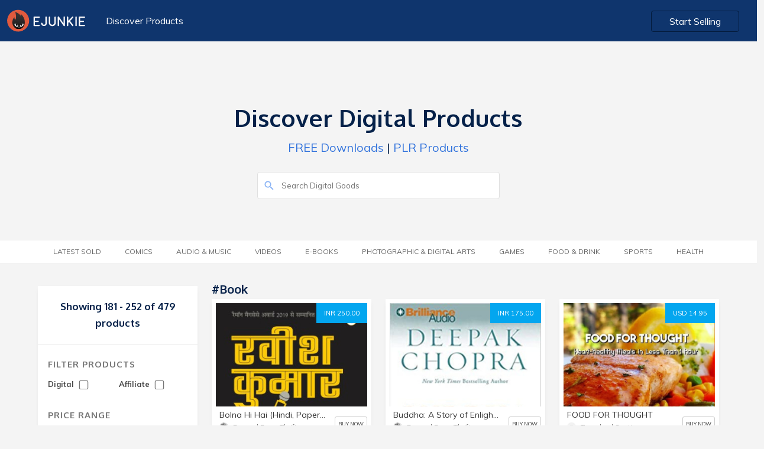

--- FILE ---
content_type: text/html; charset=UTF-8
request_url: https://market.e-junkie.com/marketplace/tag/book/page/6/
body_size: 11428
content:

<!DOCTYPE html>
<html lang="en">
<head>
<meta http-equiv="Content-Type" content="text/html; charset=utf-8" />
<title>Buy book downloads</title>
<!--<meta charset="utf-8">-->
<meta name="viewport" content="width=device-width, initial-scale=1.0, minimum-scale=1.0, maximum-scale=1.0, user-scalable=no">
<meta name="description" content="Buy Bolna Hi Hai (Hindi, Paperback, Kumar Ravish), Buddha: A Story of Enlightenment Audio CD – Audiobook, 30 November 2009, FOOD FOR THOUGHT, Tom Kipper&#039;s Schooldays: Memories of an Irish Childhood in Liverpool Hardcover – February 1, 2007, Last Term at Malory Towers  (English, Paperback, Blyton Enid) and more">
<meta name="robots" content="index, follow">
<meta name="author" content="E-junkie Marketplace">
<meta http-equiv="X-UA-Compatible" content="chrome=1">
<meta property="og:type" content="website">
<link rel="canonical" href="https://market.e-junkie.com/marketplace/tag/book/page/6/">
<meta property="og:title" content="Buy book downloads">
<meta property="og:url" content="https://market.e-junkie.com/marketplace/tag/book/page/6/">
<meta property="og:description" content="Buy Bolna Hi Hai (Hindi, Paperback, Kumar Ravish), Buddha: A Story of Enlightenment Audio CD – Audiobook, 30 November 2009, FOOD FOR THOUGHT, Tom Kipper&#039;s Schooldays: Memories of an Irish Childhood in Liverpool Hardcover – February 1, 2007, Last Term at Malory Towers  (English, Paperback, Blyton Enid) and more">
<meta property="og:image" content="https://www.e-junkie.com/wiki/user/themes/Wiki/images/ej_happy_logo.jpg">
<meta property="fb:app_id" content="126774610692259" />
<link rel="image_src" href="https://www.e-junkie.com/wiki/user/themes/Wiki/images/ej_happy_logo.jpg"/>
<meta property="og:image" content="https://www.e-junkie.com/wiki/user/themes/Wiki/images/ej_happy_logo.jpg"/>
<link rel="apple-touch-icon" sizes="180x180" href="https://www.e-junkie.com/apple-touch-icon.png">
<link rel="icon" type="image/png" sizes="32x32" href="https://www.e-junkie.com/favicon-32x32.png">
<link rel="icon" type="image/png" sizes="16x16" href="https://www.e-junkie.com/favicon-16x16.png">
<link rel="mask-icon" href="/safari-pinned-tab.svg" color="#484443">
<meta name="msapplication-TileColor" content="#da532c">
<meta name="theme-color" content="#ffffff">
<script src="https://code.jquery.com/jquery-1.11.1.min.js" type="text/javascript"></script>
<link rel="stylesheet" href="https://fonts.googleapis.com/css?family=Roboto:300,400,500,700">
<link href="https://fonts.googleapis.com/css?family=Muli:200,200i,300,300i,400,400i,600,600i,700,700i,800,800i,900,900i" rel="stylesheet">
<link href="https://fonts.googleapis.com/css?family=Oxygen:300,400,700" rel="stylesheet">
<link href="https://cdnjs.cloudflare.com/ajax/libs/bulma/0.7.2/css/bulma.min.css" rel="stylesheet">
<script src="https://unpkg.com/ionicons@4.5.0/dist/ionicons.js"></script>
<link href="https://www.e-junkie.com/wiki/user/themes/Wiki/assets/framework.css?122" rel="stylesheet" type="text/css"/>
<link href="/marketplace/public/css/marketplace.css" rel="stylesheet" type="text/css"/>
<link href="/marketplace/public/css/marketplace-ex.css" rel="stylesheet" type="text/css"/>
<!--
<script async src="https://www.googletagmanager.com/gtag/js?id=UA-273877-2"></script>
<script>
window.dataLayer = window.dataLayer || [];
function gtag(){dataLayer.push(arguments);}
gtag('js', new Date());
gtag('config', 'UA-273877-2');
-->
<script async src="https://www.googletagmanager.com/gtag/js?id=G-6LXRYPX52T"></script>
<script>
  window.dataLayer = window.dataLayer || [];
  function gtag(){dataLayer.push(arguments);}
  gtag('js', new Date());

  gtag('config', 'G-6LXRYPX52T');
</script>
<script>
!function(f,b,e,v,n,t,s)
{if(f.fbq)return;n=f.fbq=function(){n.callMethod?
n.callMethod.apply(n,arguments):n.queue.push(arguments)};
if(!f._fbq)f._fbq=n;n.push=n;n.loaded=!0;n.version='2.0';
n.queue=[];t=b.createElement(e);t.async=!0;
t.src=v;s=b.getElementsByTagName(e)[0];
s.parentNode.insertBefore(t,s)}(window, document,'script',
'https://connect.facebook.net/en_US/fbevents.js');
fbq('init', '1714673711932838');
fbq('track', 'PageView');
(function(d, s, id) {
var js, fjs = d.getElementsByTagName(s)[0];
if (d.getElementById(id)) return;
js = d.createElement(s); js.id = id;
js.src = 'https://connect.facebook.net/en_US/sdk.js#xfbml=1&version=v2.12&appId=126774610692259&autoLogAppEvents=1';
fjs.parentNode.insertBefore(js, fjs);
}(document, 'script', 'facebook-jssdk'));</script>

<script type="text/javascript">
    (function(c,l,a,r,i,t,y){
        c[a]=c[a]||function(){(c[a].q=c[a].q||[]).push(arguments)};
        t=l.createElement(r);t.async=1;t.src="https://www.clarity.ms/tag/"+i;
        y=l.getElementsByTagName(r)[0];y.parentNode.insertBefore(t,y);
    })(window, document, "clarity", "script", "hln249ocwg");
</script>


<script>
var BASE_URL = "/marketplace/{PARAMS}/page/1/";
function submitSearch(){
	window.location.href = BASE_URL.replace("{PARAMS}", "search/"+document.getElementById('search_input').value);
	return false;
}
function submitFilter(x){
	var GET_PARAMS = "?"
	var URL = window.location.pathname.split("/page/")[0]
	if(document.getElementById("DIGITAL_PRODUCTS").checked) GET_PARAMS = GET_PARAMS+"&digital=true"
	if(document.getElementById("AFFILIATE_PRODUCTS").checked) GET_PARAMS = GET_PARAMS+"&affiliates=true"
	if(document.getElementById("MIN_PRICE_VAL").value != "") GET_PARAMS = GET_PARAMS+"&pricefrom="+document.getElementById("MIN_PRICE_VAL").value
	if(document.getElementById("MAX_PRICE_VAL").value != "") GET_PARAMS = GET_PARAMS+"&priceto="+document.getElementById("MAX_PRICE_VAL").value
	URL = URL+"/page/1"+GET_PARAMS
	if(x) return GET_PARAMS;
	else window.location.href = URL;
}

window.onscroll = function(){
    if(window.scrollY > 120)
      document.querySelector('header').classList.add('fixed')
    else
      document.querySelector('header').classList.remove('fixed')

    if(parseInt(window.getComputedStyle(document.body).height) < (window.scrollY + window.innerHeight)){
      document.querySelector('header').style.opacity = '0'
      document.querySelector('header').style.zIndex = '0'
    }
    else{
      document.querySelector('header').style.zIndex = '201'
      document.querySelector('header').style.opacity = '1'
    }
}
</script>
<script type="application/ld+json">{"@context":"http:\/\/schema.org","@graph":[{"@type":"Organization","url":"https:\/\/www.e-junkie.com\/marketplace","name":"E-junkie - Marketplace","logo":"https:\/\/www.e-junkie.com\/wiki\/user\/themes\/Wiki\/images\/logo3.png"},{"@type":"ItemList","itemListElement":[{"@type":"ListItem","position":1,"url":"https:\/\/384887.e-junkie.com\/product\/1732062?custom=mkt"},{"@type":"ListItem","position":2,"url":"https:\/\/384887.e-junkie.com\/product\/1730680?custom=mkt"},{"@type":"ListItem","position":3,"url":"https:\/\/339597.e-junkie.com\/product\/1589327?custom=mkt"},{"@type":"ListItem","position":4,"url":"https:\/\/384887.e-junkie.com\/product\/1730664?custom=mkt"},{"@type":"ListItem","position":5,"url":"https:\/\/384887.e-junkie.com\/product\/1731114?custom=mkt"},{"@type":"ListItem","position":6,"url":"https:\/\/384887.e-junkie.com\/product\/1731131?custom=mkt"},{"@type":"ListItem","position":7,"url":"https:\/\/SelfAchievementNetwork.e-junkie.com\/product\/1633835?custom=mkt"},{"@type":"ListItem","position":8,"url":"https:\/\/innercreative.e-junkie.com\/product\/PEB1?custom=mkt"},{"@type":"ListItem","position":9,"url":"https:\/\/SelfAchievementNetwork.e-junkie.com\/product\/1629376?custom=mkt"},{"@type":"ListItem","position":10,"url":"https:\/\/feedblitz.e-junkie.com\/product\/LBB01-2011?custom=mkt"},{"@type":"ListItem","position":11,"url":"https:\/\/220273.e-junkie.com\/product\/1125308?custom=mkt"},{"@type":"ListItem","position":12,"url":"https:\/\/187615.e-junkie.com\/product\/1257672?custom=mkt"},{"@type":"ListItem","position":13,"url":"https:\/\/potajemusic.e-junkie.com\/product\/1662354?custom=mkt"},{"@type":"ListItem","position":14,"url":"https:\/\/potajemusic.e-junkie.com\/product\/1662518?custom=mkt"},{"@type":"ListItem","position":15,"url":"https:\/\/bewithyourtwinflame.e-junkie.com\/product\/1560845?custom=mkt"},{"@type":"ListItem","position":16,"url":"https:\/\/633.e-junkie.com\/product\/DlgsEBook?custom=mkt"},{"@type":"ListItem","position":17,"url":"https:\/\/luminescentphoto.e-junkie.com\/product\/BW_CNX2?custom=mkt"},{"@type":"ListItem","position":18,"url":"https:\/\/216671.e-junkie.com\/product\/1113122?custom=mkt"},{"@type":"ListItem","position":19,"url":"https:\/\/treasuredhungarianfamilyrecipes.e-junkie.com\/product\/1220802?custom=mkt"},{"@type":"ListItem","position":20,"url":"https:\/\/whyiexercise.e-junkie.com\/product\/1293604?custom=mkt"},{"@type":"ListItem","position":21,"url":"https:\/\/193761.e-junkie.com\/product\/1026761?custom=mkt"},{"@type":"ListItem","position":22,"url":"https:\/\/TheMooreGroup.e-junkie.com\/product\/1447047?custom=mkt"},{"@type":"ListItem","position":23,"url":"https:\/\/126844.e-junkie.com\/product\/2011IEL?custom=mkt"},{"@type":"ListItem","position":24,"url":"https:\/\/330900.e-junkie.com\/product\/1562458?custom=mkt"},{"@type":"ListItem","position":25,"url":"https:\/\/152847.e-junkie.com\/product\/1110561?custom=mkt"},{"@type":"ListItem","position":26,"url":"https:\/\/saintanneshelper.e-junkie.com\/product\/MCOGFV?custom=mkt"},{"@type":"ListItem","position":27,"url":"https:\/\/297484.e-junkie.com\/product\/1439850?custom=mkt"},{"@type":"ListItem","position":28,"url":"https:\/\/XCPublishing.e-junkie.com\/product\/1116732?custom=mkt"},{"@type":"ListItem","position":29,"url":"https:\/\/XCPublishing.e-junkie.com\/product\/1116733?custom=mkt"},{"@type":"ListItem","position":30,"url":"https:\/\/bettefetter.e-junkie.com\/product\/1346320?custom=mkt"},{"@type":"ListItem","position":31,"url":"https:\/\/139420.e-junkie.com\/product\/821694?custom=mkt"},{"@type":"ListItem","position":32,"url":"https:\/\/bettefetter.e-junkie.com\/product\/1302683?custom=mkt"},{"@type":"ListItem","position":33,"url":"https:\/\/139420.e-junkie.com\/product\/821692?custom=mkt"},{"@type":"ListItem","position":34,"url":"https:\/\/leslidoares.e-junkie.com\/product\/V4081506478?custom=mkt"},{"@type":"ListItem","position":35,"url":"https:\/\/139420.e-junkie.com\/product\/823445?custom=mkt"},{"@type":"ListItem","position":36,"url":"https:\/\/139420.e-junkie.com\/product\/821706?custom=mkt"}]}]}</script>
		</script>
		<script type="text/javascript">
		var isMenuVisible = false;
		var lastChoice = "";
		function toggleMenu(opt){
			isMenuVisible = !isMenuVisible
			if(lastChoice != opt)
				isMenuVisible = true
			lastChoice = opt
			document.getElementById("CategoryMenu").classList.add("is-hidden-mobile");
			document.getElementById("categories").classList.remove("category_heading_text_active");
			document.getElementById("FilterMenu").classList.add("is-hidden-mobile");
			document.getElementById("filter").classList.remove("category_heading_text_active");
			if(isMenuVisible == false) return;
			if(opt == 'categories') {
				document.getElementById("CategoryMenu").classList.remove("is-hidden-mobile");
				document.getElementById("categories").classList.add("category_heading_text_active");
				$("#CategoryMenu").scroll()
			}	
			else if(opt == 'filter') {
				document.getElementById("FilterMenu").classList.remove("is-hidden-mobile");
				document.getElementById("filter").classList.add("category_heading_text_active");
				$("#FilterMenu").scroll()
			}
		}
		</script>
		<style>
		main > div:nth-of-type(1) {
	    		background: transparent;
		}
		</style>
	</head>
	<body>
  		<header class="section">
    			<div class="container is-fluid">
      				<div class="columns is-multiline is-mobile">
        				<div class="column is-6-desktop is-4-tablet is-12-mobile">
          					<a href="https://www.e-junkie.com/"><img src="https://www.e-junkie.com/wiki/user/themes/Wiki/images/logo.svg" class="logo"></a>
          					<a href="/marketplace" class="header_left_menu">Discover Products</a>
        				</div>
      
        				<div class="column is-6-desktop is-4-tablet is-8-mobile has-text-right desktop_start_selling">
          					<a href="https://www.e-junkie.com/ej/dashboard?signup=mkt" class="button login_btn" id="Login-Button">Start Selling</a>
        				</div>
      				</div>
			 </div>
		</header>
	
		<main>
	<div class="section solution_header" id="MobileMenuContainer">    
		<div class="columns is-multiline is-mobile is-centered banner_heading" >
        		<div class="column is-5-desktop is-12-tablet is-12-mobile has-text-centered banner_text ">
	            		<h1>Discover Digital Products</h1>
	            		<p><a href='/marketplace/page/1/?pricefrom=0.00&priceto=1.00'>FREE Downloads</a> | <a href='/marketplace/search/plr/page/1/'>PLR Products</a></p>
        		</div>
        	</div>
        	<div class="columns is-multiline is-mobile is-centered search_bar" >
	        	<div class="column is-4-desktop is-12-tablet is-12-mobile  banner_text ">
				<form action="#" onsubmit="return submitSearch();">
			        	<input type="text" value="" placeholder="Search Digital Goods" id="search_input" name="search_input" class="search_box2">
			        	<ion-icon name="search" class="search_i" role="img" aria-label="search"></ion-icon>
				</form>
		        </div>
	    	</div>
    	</div>

	

	<div class="section tag_filter_bar">
		<div class="container is-fluid tags_bar">
	        	<div class="columns is-multiline is-mobile is-centered">
            			<div class="column is-12-desktop is-12-tablet is-12-mobile has-text-centered banner_text category_margin">
            				<span class="category_heading_text" onclick="toggleMenu('categories')" id="categories"> <ion-icon  name="copy" class="top_mobile_icon"></ion-icon> Category</span>  
                			<ul class="top_blog_menu is-hidden-mobile" id="CategoryMenu">
				                <!-- <li class=""><a href="/marketplace/page/1/?pricefrom=0.00&priceto=1.00">FREE</a></li> -->         
						<li class=''><a href='/marketplace/latestsold/page/1/'>Latest Sold</a></li><li class=''><a href='/marketplace/category/comics/page/1/'>Comics</a></li><li class=''><a href='/marketplace/category/music/page/1/'>Audio &amp; Music</a></li><li class=''><a href='/marketplace/category/video/page/1/'>Videos</a></li><li class=''><a href='/marketplace/category/e-books/page/1/'>E-Books</a></li><li class=''><a href='/marketplace/category/photographic & digital arts/page/1/'>Photographic &amp; Digital Arts</a></li><li class=''><a href='/marketplace/category/games/page/1/'>Games</a></li><li class=''><a href='/marketplace/category/food & drink/page/1/'>Food &amp; Drink</a></li><li class=''><a href='/marketplace/category/sports/page/1/'>Sports</a></li><li class=''><a href='/marketplace/category/health/page/1/'>Health</a></li>                  			</ul>
				</div>
        		</div>
    		</div>
  	</div>
<style type="text/css">
.product_white_box .tags{ padding-bottom: 40px; }
@media(min-width: 1370px){
	.product_white_box .tags{ padding-bottom: 70px; }
}
</style>

<style>
@media(min-width: 1370px){
	.product_white_box .tags{ padding-bottom: 70px; }
}
</style>
<div class="section product_content_bar">  
	<div class="container">
		<div class="columns is-multiline is-mobile all_product_boxes">

			<!--FILTER BOX -->

			<div class="column is-3-desktop is-3-tablet is-12-mobile">
                                <div class="search_box is-hidden">
                                        <input type="" value="" placeholder="Search.." name="">
                                </div>
                                <div class="left_filter">
                                        <div class="filter_content">
						                                                <h2 class="no_product">Showing 181 - 252 of 479 products</h2>
                                        </div>
                                        <div class="filter_content">
                                                <h2 class="heading">Filter Products</h2>
                                                <div class="filter_price_box">
                                                        <span>Digital
                                                        	<input   onchange="submitFilter()" type="checkbox" id="DIGITAL_PRODUCTS" class="input_box">
							</span>
                                                </div>
                                                <div class="filter_price_box">
                                                        <span>Affiliate
	                                                        <input  onchange="submitFilter()" type="checkbox" id="AFFILIATE_PRODUCTS" class="input_box">
							</span>
                                                </div>
						<br/>
						<br/>
                                                <h2 class="heading">Price Range</h2>
                                                <div class="filter_price_box">
                                                        <span>Minimum</span>
                                                        <input type="tel" value="" placeholder="$00" id="MIN_PRICE_VAL" class="input_box">
                                                </div>
                                                <div class="filter_price_box">      
                                                        <span>Maximum</span>
                                                        <input type="tel" value="" placeholder="$00" id="MAX_PRICE_VAL" class="input_box">
                                                </div>
                                                <a onclick="submitFilter()" class="submit_btn">SUBMIT</a>
                                        </div>
                                </div>
                        </div>

	
			<!--PRODUCTS-->
			<div class="column is-9-desktop is-9-tablet is-12-mobile">

				<div class="columns is-multiline is-mobile">
          				<div class="column is-12-desktop is-12-tablet is-12-mobile">
					      	<a href="#">
	              					<h3 class="category_heading">
								#book	              					</h3>
					      	</a>
          				</div>				
				</div>

				<div class="columns is-multiline is-mobile all_product_boxes">

					                                                <div class="column is-4-desktop is-6-tablet is-12-mobile">
                                                	<div class="product_card_content_box">
                                                        	<div class="product_white_box">
									<a target="_ejshop" href="https://384887.e-junkie.com/product/1732062?custom=mkt" class="price_btn">INR 250.00</a>
                                                                        <a target="_ejshop" href="https://384887.e-junkie.com/product/1732062?custom=mkt"><img src="https://s3.amazonaws.com/static.e-junkie.com/products/thumbnails/1732062.jpeg"></a>
                                                                        <div class="tags">
                                                                                <a href='/marketplace/tag/Books/page/1/' class='tag_box'>#Books</a>                                                                        </div>
                                                               </div>
                                                                        <div class="card_des_box">
                                                                                <a target="_ejshop" href="https://384887.e-junkie.com/product/1732062?custom=mkt"><h5 class="p_name">Bolna Hi Hai (Hindi, Paperback, Kumar Ravish)</h5></a>
                                                                                <div class="client_logo_box">
                                                                                        <div class="price">
                                                                                                <a target="_ejshop" href="https://384887.e-junkie.com/?custom=mkt">
                                                                                                        <span style="background-image: url(https://s3.amazonaws.com/logos.e-junkie.com/f7b8834b376780dbd33de953ca1bf25b384887.jpg)" class="client_logo"></span>
                                                                                                        <span>Peepal Farm Thrift</span>
                                                                                                </a>
                                                                                        </div>
                                                                                        <a class="view_product" target="_ejshop" href="https://384887.e-junkie.com/product/1732062?custom=mkt">BUY NOW</a>
                                                                                </div>
                                                                        </div>
                                                                </div>
                                                </div>
                                                                                        <div class="column is-4-desktop is-6-tablet is-12-mobile">
                                                	<div class="product_card_content_box">
                                                        	<div class="product_white_box">
									<a target="_ejshop" href="https://384887.e-junkie.com/product/1730680?custom=mkt" class="price_btn">INR 175.00</a>
                                                                        <a target="_ejshop" href="https://384887.e-junkie.com/product/1730680?custom=mkt"><img src="https://s3.amazonaws.com/static.e-junkie.com/products/thumbnails/1730680.jpg"></a>
                                                                        <div class="tags">
                                                                                <a href='/marketplace/tag/Books/page/1/' class='tag_box'>#Books</a>                                                                        </div>
                                                               </div>
                                                                        <div class="card_des_box">
                                                                                <a target="_ejshop" href="https://384887.e-junkie.com/product/1730680?custom=mkt"><h5 class="p_name">Buddha: A Story of Enlightenment Audio CD – Audiobook, 30 November 2009</h5></a>
                                                                                <div class="client_logo_box">
                                                                                        <div class="price">
                                                                                                <a target="_ejshop" href="https://384887.e-junkie.com/?custom=mkt">
                                                                                                        <span style="background-image: url(https://s3.amazonaws.com/logos.e-junkie.com/f7b8834b376780dbd33de953ca1bf25b384887.jpg)" class="client_logo"></span>
                                                                                                        <span>Peepal Farm Thrift</span>
                                                                                                </a>
                                                                                        </div>
                                                                                        <a class="view_product" target="_ejshop" href="https://384887.e-junkie.com/product/1730680?custom=mkt">BUY NOW</a>
                                                                                </div>
                                                                        </div>
                                                                </div>
                                                </div>
                                                                                        <div class="column is-4-desktop is-6-tablet is-12-mobile">
                                                	<div class="product_card_content_box">
                                                        	<div class="product_white_box">
									<a target="_ejshop" href="https://339597.e-junkie.com/product/1589327?custom=mkt" class="price_btn">USD 14.95</a>
                                                                        <a target="_ejshop" href="https://339597.e-junkie.com/product/1589327?custom=mkt"><img src="https://s3.amazonaws.com/static.e-junkie.com/products/thumbnails/1589327.jpg"></a>
                                                                        <div class="tags">
                                                                                <a href='/marketplace/tag/Ebooks/page/1/' class='tag_box'>#Ebooks</a><a href='/marketplace/tag/Heart-Healthy Recipe Book/page/1/' class='tag_box'>#Heart-Healthy Recipe Book</a><a href='/marketplace/tag/Healthy Nutritional Recipe Book/page/1/' class='tag_box'>#Healthy Nutritional Recipe Book</a><a href='/marketplace/tag/Best Meal Recipe Book/page/1/' class='tag_box'>#Best Meal Recipe Book</a><a href='/marketplace/tag/Best Selling Recipe Book/page/1/' class='tag_box'>#Best Selling Recipe Book</a>                                                                        </div>
                                                               </div>
                                                                        <div class="card_des_box">
                                                                                <a target="_ejshop" href="https://339597.e-junkie.com/product/1589327?custom=mkt"><h5 class="p_name">FOOD FOR THOUGHT</h5></a>
                                                                                <div class="client_logo_box">
                                                                                        <div class="price">
                                                                                                <a target="_ejshop" href="https://339597.e-junkie.com/?custom=mkt">
                                                                                                        <span style="background-image: url(https://www.e-junkie.com/ej/images/no_image_available.jpeg)" class="client_logo"></span>
                                                                                                        <span>Tearched Scott</span>
                                                                                                </a>
                                                                                        </div>
                                                                                        <a class="view_product" target="_ejshop" href="https://339597.e-junkie.com/product/1589327?custom=mkt">BUY NOW</a>
                                                                                </div>
                                                                        </div>
                                                                </div>
                                                </div>
                                                                                        <div class="column is-4-desktop is-6-tablet is-12-mobile">
                                                	<div class="product_card_content_box">
                                                        	<div class="product_white_box">
									<a target="_ejshop" href="https://384887.e-junkie.com/product/1730664?custom=mkt" class="price_btn">INR 225.00</a>
                                                                        <a target="_ejshop" href="https://384887.e-junkie.com/product/1730664?custom=mkt"><img src="https://s3.amazonaws.com/static.e-junkie.com/products/thumbnails/1730664.jpg"></a>
                                                                        <div class="tags">
                                                                                <a href='/marketplace/tag/Books/page/1/' class='tag_box'>#Books</a>                                                                        </div>
                                                               </div>
                                                                        <div class="card_des_box">
                                                                                <a target="_ejshop" href="https://384887.e-junkie.com/product/1730664?custom=mkt"><h5 class="p_name">Tom Kipper's Schooldays: Memories of an Irish Childhood in Liverpool Hardcover – February 1, 2007</h5></a>
                                                                                <div class="client_logo_box">
                                                                                        <div class="price">
                                                                                                <a target="_ejshop" href="https://384887.e-junkie.com/?custom=mkt">
                                                                                                        <span style="background-image: url(https://s3.amazonaws.com/logos.e-junkie.com/f7b8834b376780dbd33de953ca1bf25b384887.jpg)" class="client_logo"></span>
                                                                                                        <span>Peepal Farm Thrift</span>
                                                                                                </a>
                                                                                        </div>
                                                                                        <a class="view_product" target="_ejshop" href="https://384887.e-junkie.com/product/1730664?custom=mkt">BUY NOW</a>
                                                                                </div>
                                                                        </div>
                                                                </div>
                                                </div>
                                                                                        <div class="column is-4-desktop is-6-tablet is-12-mobile">
                                                	<div class="product_card_content_box">
                                                        	<div class="product_white_box">
									<a target="_ejshop" href="https://384887.e-junkie.com/product/1731114?custom=mkt" class="price_btn">INR 55.00</a>
                                                                        <a target="_ejshop" href="https://384887.e-junkie.com/product/1731114?custom=mkt"><img src="https://s3.amazonaws.com/static.e-junkie.com/products/thumbnails/1731114.jpeg"></a>
                                                                        <div class="tags">
                                                                                <a href='/marketplace/tag/Books/page/1/' class='tag_box'>#Books</a><a href='/marketplace/tag/Book/page/1/' class='tag_box'>#Book</a>                                                                        </div>
                                                               </div>
                                                                        <div class="card_des_box">
                                                                                <a target="_ejshop" href="https://384887.e-junkie.com/product/1731114?custom=mkt"><h5 class="p_name">Last Term at Malory Towers  (English, Paperback, Blyton Enid)</h5></a>
                                                                                <div class="client_logo_box">
                                                                                        <div class="price">
                                                                                                <a target="_ejshop" href="https://384887.e-junkie.com/?custom=mkt">
                                                                                                        <span style="background-image: url(https://s3.amazonaws.com/logos.e-junkie.com/f7b8834b376780dbd33de953ca1bf25b384887.jpg)" class="client_logo"></span>
                                                                                                        <span>Peepal Farm Thrift</span>
                                                                                                </a>
                                                                                        </div>
                                                                                        <a class="view_product" target="_ejshop" href="https://384887.e-junkie.com/product/1731114?custom=mkt">BUY NOW</a>
                                                                                </div>
                                                                        </div>
                                                                </div>
                                                </div>
                                                                                        <div class="column is-4-desktop is-6-tablet is-12-mobile">
                                                	<div class="product_card_content_box">
                                                        	<div class="product_white_box">
									<a target="_ejshop" href="https://384887.e-junkie.com/product/1731131?custom=mkt" class="price_btn">INR 149.00</a>
                                                                        <a target="_ejshop" href="https://384887.e-junkie.com/product/1731131?custom=mkt"><img src="https://s3.amazonaws.com/static.e-junkie.com/products/thumbnails/1731131.jpg"></a>
                                                                        <div class="tags">
                                                                                <a href='/marketplace/tag/Books/page/1/' class='tag_box'>#Books</a>                                                                        </div>
                                                               </div>
                                                                        <div class="card_des_box">
                                                                                <a target="_ejshop" href="https://384887.e-junkie.com/product/1731131?custom=mkt"><h5 class="p_name">Autobiography of a Yogi (Wilco Classic Library)</h5></a>
                                                                                <div class="client_logo_box">
                                                                                        <div class="price">
                                                                                                <a target="_ejshop" href="https://384887.e-junkie.com/?custom=mkt">
                                                                                                        <span style="background-image: url(https://s3.amazonaws.com/logos.e-junkie.com/f7b8834b376780dbd33de953ca1bf25b384887.jpg)" class="client_logo"></span>
                                                                                                        <span>Peepal Farm Thrift</span>
                                                                                                </a>
                                                                                        </div>
                                                                                        <a class="view_product" target="_ejshop" href="https://384887.e-junkie.com/product/1731131?custom=mkt">BUY NOW</a>
                                                                                </div>
                                                                        </div>
                                                                </div>
                                                </div>
                                                                                        <div class="column is-4-desktop is-6-tablet is-12-mobile">
                                                	<div class="product_card_content_box">
                                                        	<div class="product_white_box">
									<a target="_ejshop" href="https://SelfAchievementNetwork.e-junkie.com/product/1633835?custom=mkt" class="price_btn">USD 10.00</a>
                                                                        <a target="_ejshop" href="https://SelfAchievementNetwork.e-junkie.com/product/1633835?custom=mkt"><img src="https://s3.amazonaws.com/static.e-junkie.com/products/thumbnails/1633835.png"></a>
                                                                        <div class="tags">
                                                                                <a href='/marketplace/tag/Companion Books/page/1/' class='tag_box'>#Companion Books</a>                                                                        </div>
                                                               </div>
                                                                        <div class="card_des_box">
                                                                                <a target="_ejshop" href="https://SelfAchievementNetwork.e-junkie.com/product/1633835?custom=mkt"><h5 class="p_name">How to Hack a Bully Boss PDF (Active)</h5></a>
                                                                                <div class="client_logo_box">
                                                                                        <div class="price">
                                                                                                <a target="_ejshop" href="https://SelfAchievementNetwork.e-junkie.com/?custom=mkt">
                                                                                                        <span style="background-image: url(https://s3.amazonaws.com/logos.e-junkie.com/f94d6d1c049ecdbe87a4568396ef6709322565.jpg)" class="client_logo"></span>
                                                                                                        <span>Domenic Certa</span>
                                                                                                </a>
                                                                                        </div>
                                                                                        <a class="view_product" target="_ejshop" href="https://SelfAchievementNetwork.e-junkie.com/product/1633835?custom=mkt">BUY NOW</a>
                                                                                </div>
                                                                        </div>
                                                                </div>
                                                </div>
                                                                                        <div class="column is-4-desktop is-6-tablet is-12-mobile">
                                                	<div class="product_card_content_box">
                                                        	<div class="product_white_box">
									<a target="_ejshop" href="https://innercreative.e-junkie.com/product/PEB1?custom=mkt" class="price_btn">AUD 9.00</a>
                                                                        <a target="_ejshop" href="https://innercreative.e-junkie.com/product/PEB1?custom=mkt"><img src="https://s3.amazonaws.com/static.e-junkie.com/products/thumbnails/1589491.jpg"></a>
                                                                        <div class="tags">
                                                                                <a href='/marketplace/tag/Planners and Books/page/1/' class='tag_box'>#Planners and Books</a><a href='/marketplace/tag/Productivity and Planning Tools/page/1/' class='tag_box'>#Productivity and Planning Tools</a>                                                                        </div>
                                                               </div>
                                                                        <div class="card_des_box">
                                                                                <a target="_ejshop" href="https://innercreative.e-junkie.com/product/PEB1?custom=mkt"><h5 class="p_name">Procrastination Buster Handbook</h5></a>
                                                                                <div class="client_logo_box">
                                                                                        <div class="price">
                                                                                                <a target="_ejshop" href="https://innercreative.e-junkie.com/?custom=mkt">
                                                                                                        <span style="background-image: url(https://s3.amazonaws.com/logos.e-junkie.com/6018a5a5ce71e6027f34d5dcc6a68b09318566.jpg)" class="client_logo"></span>
                                                                                                        <span>Inner Creative Shop ~ Spend $85 or more for free postage in Aust</span>
                                                                                                </a>
                                                                                        </div>
                                                                                        <a class="view_product" target="_ejshop" href="https://innercreative.e-junkie.com/product/PEB1?custom=mkt">BUY NOW</a>
                                                                                </div>
                                                                        </div>
                                                                </div>
                                                </div>
                                                                                        <div class="column is-4-desktop is-6-tablet is-12-mobile">
                                                	<div class="product_card_content_box">
                                                        	<div class="product_white_box">
									<a target="_ejshop" href="https://SelfAchievementNetwork.e-junkie.com/product/1629376?custom=mkt" class="price_btn">USD 10.00</a>
                                                                        <a target="_ejshop" href="https://SelfAchievementNetwork.e-junkie.com/product/1629376?custom=mkt"><img src="https://s3.amazonaws.com/static.e-junkie.com/products/thumbnails/1629376.png"></a>
                                                                        <div class="tags">
                                                                                <a href='/marketplace/tag/Companion Books/page/1/' class='tag_box'>#Companion Books</a>                                                                        </div>
                                                               </div>
                                                                        <div class="card_des_box">
                                                                                <a target="_ejshop" href="https://SelfAchievementNetwork.e-junkie.com/product/1629376?custom=mkt"><h5 class="p_name">Co-Worker Hacker PDF (Active)</h5></a>
                                                                                <div class="client_logo_box">
                                                                                        <div class="price">
                                                                                                <a target="_ejshop" href="https://SelfAchievementNetwork.e-junkie.com/?custom=mkt">
                                                                                                        <span style="background-image: url(https://s3.amazonaws.com/logos.e-junkie.com/f94d6d1c049ecdbe87a4568396ef6709322565.jpg)" class="client_logo"></span>
                                                                                                        <span>Domenic Certa</span>
                                                                                                </a>
                                                                                        </div>
                                                                                        <a class="view_product" target="_ejshop" href="https://SelfAchievementNetwork.e-junkie.com/product/1629376?custom=mkt">BUY NOW</a>
                                                                                </div>
                                                                        </div>
                                                                </div>
                                                </div>
                                                                                        <div class="column is-4-desktop is-6-tablet is-12-mobile">
                                                	<div class="product_card_content_box">
                                                        	<div class="product_white_box">
									<a target="_ejshop" href="https://feedblitz.e-junkie.com/product/LBB01-2011?custom=mkt" class="price_btn">USD 24.95</a>
                                                                        <a target="_ejshop" href="https://feedblitz.e-junkie.com/product/LBB01-2011?custom=mkt"><img src="https://s3.amazonaws.com/static.e-junkie.com/products/thumbnails/933297.jpg"></a>
                                                                        <div class="tags">
                                                                                <a href='/marketplace/tag/E-books/page/1/' class='tag_box'>#E-books</a>                                                                        </div>
                                                               </div>
                                                                        <div class="card_des_box">
                                                                                <a target="_ejshop" href="https://feedblitz.e-junkie.com/product/LBB01-2011?custom=mkt"><h5 class="p_name">List Building for Bloggers</h5></a>
                                                                                <div class="client_logo_box">
                                                                                        <div class="price">
                                                                                                <a target="_ejshop" href="https://feedblitz.e-junkie.com/?custom=mkt">
                                                                                                        <span style="background-image: url(https://s3.amazonaws.com/logos.e-junkie.com/f900daa9b09ac7c8987270dc8150510c167615.jpg)" class="client_logo"></span>
                                                                                                        <span>FeedBlitz Books</span>
                                                                                                </a>
                                                                                        </div>
                                                                                        <a class="view_product" target="_ejshop" href="https://feedblitz.e-junkie.com/product/LBB01-2011?custom=mkt">BUY NOW</a>
                                                                                </div>
                                                                        </div>
                                                                </div>
                                                </div>
                                                                                        <div class="column is-4-desktop is-6-tablet is-12-mobile">
                                                	<div class="product_card_content_box">
                                                        	<div class="product_white_box">
									<a target="_ejshop" href="https://220273.e-junkie.com/product/1125308?custom=mkt" class="price_btn">USD 67.00</a>
                                                                        <a target="_ejshop" href="https://220273.e-junkie.com/product/1125308?custom=mkt"><img src="https://s3.amazonaws.com/static.e-junkie.com/products/thumbnails/1125308.jpg"></a>
                                                                        <div class="tags">
                                                                                <a href='/marketplace/tag/Comedy/page/1/' class='tag_box'>#Comedy</a><a href='/marketplace/tag/Joke Writing/page/1/' class='tag_box'>#Joke Writing</a><a href='/marketplace/tag/Comedy Writing book/page/1/' class='tag_box'>#Comedy Writing book</a><a href='/marketplace/tag/How To Write Comedy book/page/1/' class='tag_box'>#How To Write Comedy book</a><a href='/marketplace/tag/How To Be Funny book/page/1/' class='tag_box'>#How To Be Funny book</a>                                                                        </div>
                                                               </div>
                                                                        <div class="card_des_box">
                                                                                <a target="_ejshop" href="https://220273.e-junkie.com/product/1125308?custom=mkt"><h5 class="p_name">Breaking Comedy's DNA - Breakthrough Comedy Writing System</h5></a>
                                                                                <div class="client_logo_box">
                                                                                        <div class="price">
                                                                                                <a target="_ejshop" href="https://220273.e-junkie.com/?custom=mkt">
                                                                                                        <span style="background-image: url(https://s3.amazonaws.com/logos.e-junkie.com/3801007a7c47dfe681f1cd16a9a2350b220273.jpg)" class="client_logo"></span>
                                                                                                        <span>Stand Up Comedy Clinic</span>
                                                                                                </a>
                                                                                        </div>
                                                                                        <a class="view_product" target="_ejshop" href="https://220273.e-junkie.com/product/1125308?custom=mkt">BUY NOW</a>
                                                                                </div>
                                                                        </div>
                                                                </div>
                                                </div>
                                                                                        <div class="column is-4-desktop is-6-tablet is-12-mobile">
                                                	<div class="product_card_content_box">
                                                        	<div class="product_white_box">
									<a target="_ejshop" href="https://187615.e-junkie.com/product/1257672?custom=mkt" class="price_btn">USD 0.00</a>
                                                                        <a target="_ejshop" href="https://187615.e-junkie.com/product/1257672?custom=mkt"><img src="https://s3.amazonaws.com/static.e-junkie.com/products/thumbnails/1257672.jpg"></a>
                                                                        <div class="tags">
                                                                                <a href='/marketplace/tag/Books/page/1/' class='tag_box'>#Books</a><a href='/marketplace/tag/E-books/page/1/' class='tag_box'>#E-books</a><a href='/marketplace/tag/Graphic Novels/page/1/' class='tag_box'>#Graphic Novels</a><a href='/marketplace/tag/Knights Templar/page/1/' class='tag_box'>#Knights Templar</a>                                                                        </div>
                                                               </div>
                                                                        <div class="card_des_box">
                                                                                <a target="_ejshop" href="https://187615.e-junkie.com/product/1257672?custom=mkt"><h5 class="p_name">The Making of Templar</h5></a>
                                                                                <div class="client_logo_box">
                                                                                        <div class="price">
                                                                                                <a target="_ejshop" href="https://187615.e-junkie.com/?custom=mkt">
                                                                                                        <span style="background-image: url(https://s3.amazonaws.com/logos.e-junkie.com/a541e83741d55ac7abc95086ed4e496e187615.jpg)" class="client_logo"></span>
                                                                                                        <span>jordanmechner.com</span>
                                                                                                </a>
                                                                                        </div>
                                                                                        <a class="view_product" target="_ejshop" href="https://187615.e-junkie.com/product/1257672?custom=mkt">BUY NOW</a>
                                                                                </div>
                                                                        </div>
                                                                </div>
                                                </div>
                                                                                        <div class="column is-4-desktop is-6-tablet is-12-mobile">
                                                	<div class="product_card_content_box">
                                                        	<div class="product_white_box">
									<a target="_ejshop" href="https://potajemusic.e-junkie.com/product/1662354?custom=mkt" class="price_btn">USD 25.00</a>
                                                                        <a target="_ejshop" href="https://potajemusic.e-junkie.com/product/1662354?custom=mkt"><img src="https://s3.amazonaws.com/static.e-junkie.com/products/thumbnails/1662354.jpg"></a>
                                                                        <div class="tags">
                                                                                <a href='/marketplace/tag/Sheet Music Booklet/page/1/' class='tag_box'>#Sheet Music Booklet</a>                                                                        </div>
                                                               </div>
                                                                        <div class="card_des_box">
                                                                                <a target="_ejshop" href="https://potajemusic.e-junkie.com/product/1662354?custom=mkt"><h5 class="p_name">Six Pieces for Piano / Seis Piezas para Piano - HARD COPY BOOKLET</h5></a>
                                                                                <div class="client_logo_box">
                                                                                        <div class="price">
                                                                                                <a target="_ejshop" href="https://potajemusic.e-junkie.com/?custom=mkt">
                                                                                                        <span style="background-image: url(https://s3.amazonaws.com/logos.e-junkie.com/9139fa5f1d5b600660018397f263cb21365008.jpg)" class="client_logo"></span>
                                                                                                        <span>Potaje Music</span>
                                                                                                </a>
                                                                                        </div>
                                                                                        <a class="view_product" target="_ejshop" href="https://potajemusic.e-junkie.com/product/1662354?custom=mkt">BUY NOW</a>
                                                                                </div>
                                                                        </div>
                                                                </div>
                                                </div>
                                                                                        <div class="column is-4-desktop is-6-tablet is-12-mobile">
                                                	<div class="product_card_content_box">
                                                        	<div class="product_white_box">
									<a target="_ejshop" href="https://potajemusic.e-junkie.com/product/1662518?custom=mkt" class="price_btn">USD 7.95</a>
                                                                        <a target="_ejshop" href="https://potajemusic.e-junkie.com/product/1662518?custom=mkt"><img src="https://s3.amazonaws.com/static.e-junkie.com/products/thumbnails/1662518.jpg"></a>
                                                                        <div class="tags">
                                                                                <a href='/marketplace/tag/Sheet Music Booklet/page/1/' class='tag_box'>#Sheet Music Booklet</a>                                                                        </div>
                                                               </div>
                                                                        <div class="card_des_box">
                                                                                <a target="_ejshop" href="https://potajemusic.e-junkie.com/product/1662518?custom=mkt"><h5 class="p_name">Song for your Dream / Canción para tu Sueño - HARD COPY BOOKLET</h5></a>
                                                                                <div class="client_logo_box">
                                                                                        <div class="price">
                                                                                                <a target="_ejshop" href="https://potajemusic.e-junkie.com/?custom=mkt">
                                                                                                        <span style="background-image: url(https://s3.amazonaws.com/logos.e-junkie.com/9139fa5f1d5b600660018397f263cb21365008.jpg)" class="client_logo"></span>
                                                                                                        <span>Potaje Music</span>
                                                                                                </a>
                                                                                        </div>
                                                                                        <a class="view_product" target="_ejshop" href="https://potajemusic.e-junkie.com/product/1662518?custom=mkt">BUY NOW</a>
                                                                                </div>
                                                                        </div>
                                                                </div>
                                                </div>
                                                                                        <div class="column is-4-desktop is-6-tablet is-12-mobile">
                                                	<div class="product_card_content_box">
                                                        	<div class="product_white_box">
									<a target="_ejshop" href="https://bewithyourtwinflame.e-junkie.com/product/1560845?custom=mkt" class="price_btn">USD 555.00</a>
                                                                        <a target="_ejshop" href="https://bewithyourtwinflame.e-junkie.com/product/1560845?custom=mkt"><img src="https://s3.amazonaws.com/static.e-junkie.com/products/thumbnails/1560845.jpg"></a>
                                                                        <div class="tags">
                                                                                <a href='/marketplace/tag/Books/page/1/' class='tag_box'>#Books</a><a href='/marketplace/tag/Love/page/1/' class='tag_box'>#Love</a><a href='/marketplace/tag/Twin Flames/page/1/' class='tag_box'>#Twin Flames</a>                                                                        </div>
                                                               </div>
                                                                        <div class="card_des_box">
                                                                                <a target="_ejshop" href="https://bewithyourtwinflame.e-junkie.com/product/1560845?custom=mkt"><h5 class="p_name">The Process Trilogy Bundle</h5></a>
                                                                                <div class="client_logo_box">
                                                                                        <div class="price">
                                                                                                <a target="_ejshop" href="https://bewithyourtwinflame.e-junkie.com/?custom=mkt">
                                                                                                        <span style="background-image: url(https://www.e-junkie.com/ej/images/no_image_available.jpeg)" class="client_logo"></span>
                                                                                                        <span>Elle Hari</span>
                                                                                                </a>
                                                                                        </div>
                                                                                        <a class="view_product" target="_ejshop" href="https://bewithyourtwinflame.e-junkie.com/product/1560845?custom=mkt">BUY NOW</a>
                                                                                </div>
                                                                        </div>
                                                                </div>
                                                </div>
                                                                                        <div class="column is-4-desktop is-6-tablet is-12-mobile">
                                                	<div class="product_card_content_box">
                                                        	<div class="product_white_box">
									<a target="_ejshop" href="https://633.e-junkie.com/product/DlgsEBook?custom=mkt" class="price_btn">USD 8.99</a>
                                                                        <a target="_ejshop" href="https://633.e-junkie.com/product/DlgsEBook?custom=mkt"><img src="https://s3.amazonaws.com/static.e-junkie.com/products/thumbnails/1976.png"></a>
                                                                        <div class="tags">
                                                                                <a href='/marketplace/tag/Ebooks/page/1/' class='tag_box'>#Ebooks</a><a href='/marketplace/tag/Body / Mind / Spirit E-books/page/1/' class='tag_box'>#Body / Mind / Spirit E-books</a>                                                                        </div>
                                                               </div>
                                                                        <div class="card_des_box">
                                                                                <a target="_ejshop" href="https://633.e-junkie.com/product/DlgsEBook?custom=mkt"><h5 class="p_name">Dialogues - Conversations with my Higher Self</h5></a>
                                                                                <div class="client_logo_box">
                                                                                        <div class="price">
                                                                                                <a target="_ejshop" href="https://633.e-junkie.com/?custom=mkt">
                                                                                                        <span style="background-image: url(https://s3.amazonaws.com/logos.e-junkie.com/40399169bbe08dee59248e2bbb57a81b633.jpg)" class="client_logo"></span>
                                                                                                        <span>Kenneth James Michael MacLean</span>
                                                                                                </a>
                                                                                        </div>
                                                                                        <a class="view_product" target="_ejshop" href="https://633.e-junkie.com/product/DlgsEBook?custom=mkt">BUY NOW</a>
                                                                                </div>
                                                                        </div>
                                                                </div>
                                                </div>
                                                                                        <div class="column is-4-desktop is-6-tablet is-12-mobile">
                                                	<div class="product_card_content_box">
                                                        	<div class="product_white_box">
									<a target="_ejshop" href="https://luminescentphoto.e-junkie.com/product/BW_CNX2?custom=mkt" class="price_btn">USD 19.99</a>
                                                                        <a target="_ejshop" href="https://luminescentphoto.e-junkie.com/product/BW_CNX2?custom=mkt"><img src="https://s3.amazonaws.com/static.e-junkie.com/products/thumbnails/874268.jpg"></a>
                                                                        <div class="tags">
                                                                                <a href='/marketplace/tag/Software/page/1/' class='tag_box'>#Software</a><a href='/marketplace/tag/Photography/page/1/' class='tag_box'>#Photography</a><a href='/marketplace/tag/Books/page/1/' class='tag_box'>#Books</a><a href='/marketplace/tag/Nikon/page/1/' class='tag_box'>#Nikon</a>                                                                        </div>
                                                               </div>
                                                                        <div class="card_des_box">
                                                                                <a target="_ejshop" href="https://luminescentphoto.e-junkie.com/product/BW_CNX2?custom=mkt"><h5 class="p_name">Black & White with Capture NX 2</h5></a>
                                                                                <div class="client_logo_box">
                                                                                        <div class="price">
                                                                                                <a target="_ejshop" href="https://luminescentphoto.e-junkie.com/?custom=mkt">
                                                                                                        <span style="background-image: url(https://s3.amazonaws.com/logos.e-junkie.com/1075c5440ea00f613447c813ae28587c120214.jpg)" class="client_logo"></span>
                                                                                                        <span>Jason P. Odell Photography</span>
                                                                                                </a>
                                                                                        </div>
                                                                                        <a class="view_product" target="_ejshop" href="https://luminescentphoto.e-junkie.com/product/BW_CNX2?custom=mkt">BUY NOW</a>
                                                                                </div>
                                                                        </div>
                                                                </div>
                                                </div>
                                                                                        <div class="column is-4-desktop is-6-tablet is-12-mobile">
                                                	<div class="product_card_content_box">
                                                        	<div class="product_white_box">
									<a target="_ejshop" href="https://216671.e-junkie.com/product/1113122?custom=mkt" class="price_btn">USD 7.99</a>
                                                                        <a target="_ejshop" href="https://216671.e-junkie.com/product/1113122?custom=mkt"><img src="https://s3.amazonaws.com/static.e-junkie.com/products/thumbnails/1113122.jpg"></a>
                                                                        <div class="tags">
                                                                                <a href='/marketplace/tag/African American Hair Care Book/page/1/' class='tag_box'>#African American Hair Care Book</a><a href='/marketplace/tag/Natural Hair Book/page/1/' class='tag_box'>#Natural Hair Book</a><a href='/marketplace/tag/Relaxed Hair Book/page/1/' class='tag_box'>#Relaxed Hair Book</a><a href='/marketplace/tag/Tranistioning Hair Book/page/1/' class='tag_box'>#Tranistioning Hair Book</a><a href='/marketplace/tag/Black Hair growth book/page/1/' class='tag_box'>#Black Hair growth book</a>                                                                        </div>
                                                               </div>
                                                                        <div class="card_des_box">
                                                                                <a target="_ejshop" href="https://216671.e-junkie.com/product/1113122?custom=mkt"><h5 class="p_name">Is That Your Real Hair? The African American Hair Care Action Guide to Longer, Stronger, and Thicker Hair Faster!</h5></a>
                                                                                <div class="client_logo_box">
                                                                                        <div class="price">
                                                                                                <a target="_ejshop" href="https://216671.e-junkie.com/?custom=mkt">
                                                                                                        <span style="background-image: url(https://www.e-junkie.com/ej/images/no_image_available.jpeg)" class="client_logo"></span>
                                                                                                        <span>Sharterrka03</span>
                                                                                                </a>
                                                                                        </div>
                                                                                        <a class="view_product" target="_ejshop" href="https://216671.e-junkie.com/product/1113122?custom=mkt">BUY NOW</a>
                                                                                </div>
                                                                        </div>
                                                                </div>
                                                </div>
                                                                                        <div class="column is-4-desktop is-6-tablet is-12-mobile">
                                                	<div class="product_card_content_box">
                                                        	<div class="product_white_box">
									<a target="_ejshop" href="https://treasuredhungarianfamilyrecipes.e-junkie.com/product/1220802?custom=mkt" class="price_btn">USD 20.00</a>
                                                                        <a target="_ejshop" href="https://treasuredhungarianfamilyrecipes.e-junkie.com/product/1220802?custom=mkt"><img src="https://s3.amazonaws.com/static.e-junkie.com/products/thumbnails/1220802.png"></a>
                                                                        <div class="tags">
                                                                                <a href='/marketplace/tag/Books/page/1/' class='tag_box'>#Books</a><a href='/marketplace/tag/Cookbooks/page/1/' class='tag_box'>#Cookbooks</a><a href='/marketplace/tag/BAKING/page/1/' class='tag_box'>#BAKING</a><a href='/marketplace/tag/culinary creations/page/1/' class='tag_box'>#culinary creations</a><a href='/marketplace/tag/Complete Cookbook/page/1/' class='tag_box'>#Complete Cookbook</a>                                                                        </div>
                                                               </div>
                                                                        <div class="card_des_box">
                                                                                <a target="_ejshop" href="https://treasuredhungarianfamilyrecipes.e-junkie.com/product/1220802?custom=mkt"><h5 class="p_name">Helen's Hungarian Heritage Collection™©</h5></a>
                                                                                <div class="client_logo_box">
                                                                                        <div class="price">
                                                                                                <a target="_ejshop" href="https://treasuredhungarianfamilyrecipes.e-junkie.com/?custom=mkt">
                                                                                                        <span style="background-image: url(https://s3.amazonaws.com/logos.e-junkie.com/2a68d930ea883ec163b1fa225ed55e3a162538.jpg)" class="client_logo"></span>
                                                                                                        <span>Treasured Hungarian Family Recipes</span>
                                                                                                </a>
                                                                                        </div>
                                                                                        <a class="view_product" target="_ejshop" href="https://treasuredhungarianfamilyrecipes.e-junkie.com/product/1220802?custom=mkt">BUY NOW</a>
                                                                                </div>
                                                                        </div>
                                                                </div>
                                                </div>
                                                                                        <div class="column is-4-desktop is-6-tablet is-12-mobile">
                                                	<div class="product_card_content_box">
                                                        	<div class="product_white_box">
									<a target="_ejshop" href="https://whyiexercise.e-junkie.com/product/1293604?custom=mkt" class="price_btn">USD 20.00</a>
                                                                        <a target="_ejshop" href="https://whyiexercise.e-junkie.com/product/1293604?custom=mkt"><img src="https://s3.amazonaws.com/static.e-junkie.com/products/thumbnails/1293604.jpg"></a>
                                                                        <div class="tags">
                                                                                <a href='/marketplace/tag/e-book/page/1/' class='tag_box'>#e-book</a><a href='/marketplace/tag/core exercise e-book/page/1/' class='tag_box'>#core exercise e-book</a>                                                                        </div>
                                                               </div>
                                                                        <div class="card_des_box">
                                                                                <a target="_ejshop" href="https://whyiexercise.e-junkie.com/product/1293604?custom=mkt"><h5 class="p_name">Progressive Core Strengthening</h5></a>
                                                                                <div class="client_logo_box">
                                                                                        <div class="price">
                                                                                                <a target="_ejshop" href="https://whyiexercise.e-junkie.com/?custom=mkt">
                                                                                                        <span style="background-image: url(https://s3.amazonaws.com/logos.e-junkie.com/de60bddfc3fc546d7bfb78a6e2097bae202082.jpg)" class="client_logo"></span>
                                                                                                        <span>whyiexercise.com</span>
                                                                                                </a>
                                                                                        </div>
                                                                                        <a class="view_product" target="_ejshop" href="https://whyiexercise.e-junkie.com/product/1293604?custom=mkt">BUY NOW</a>
                                                                                </div>
                                                                        </div>
                                                                </div>
                                                </div>
                                                                                        <div class="column is-4-desktop is-6-tablet is-12-mobile">
                                                	<div class="product_card_content_box">
                                                        	<div class="product_white_box">
									<a target="_ejshop" href="https://193761.e-junkie.com/product/1026761?custom=mkt" class="price_btn">USD 3.95</a>
                                                                        <a target="_ejshop" href="https://193761.e-junkie.com/product/1026761?custom=mkt"><img src="https://s3.amazonaws.com/static.e-junkie.com/products/thumbnails/1026761.jpg"></a>
                                                                        <div class="tags">
                                                                                <a href='/marketplace/tag/Music Theory Guitar Book/page/1/' class='tag_box'>#Music Theory Guitar Book</a><a href='/marketplace/tag/Chord-Scale Theory/page/1/' class='tag_box'>#Chord-Scale Theory</a><a href='/marketplace/tag/fretboard diagrams/page/1/' class='tag_box'>#fretboard diagrams</a><a href='/marketplace/tag/linear harmony/page/1/' class='tag_box'>#linear harmony</a><a href='/marketplace/tag/Jazz/page/1/' class='tag_box'>#Jazz</a>                                                                        </div>
                                                               </div>
                                                                        <div class="card_des_box">
                                                                                <a target="_ejshop" href="https://193761.e-junkie.com/product/1026761?custom=mkt"><h5 class="p_name">Chord-Scale Theory for Guitar PDF E-Book by Jonathan Pac Cantin <50 MB</h5></a>
                                                                                <div class="client_logo_box">
                                                                                        <div class="price">
                                                                                                <a target="_ejshop" href="https://193761.e-junkie.com/?custom=mkt">
                                                                                                        <span style="background-image: url(https://s3.amazonaws.com/logos.e-junkie.com/f323a681e892d1d8d83703af3846a621193761.jpg)" class="client_logo"></span>
                                                                                                        <span>JonnyPac</span>
                                                                                                </a>
                                                                                        </div>
                                                                                        <a class="view_product" target="_ejshop" href="https://193761.e-junkie.com/product/1026761?custom=mkt">BUY NOW</a>
                                                                                </div>
                                                                        </div>
                                                                </div>
                                                </div>
                                                                                        <div class="column is-4-desktop is-6-tablet is-12-mobile">
                                                	<div class="product_card_content_box">
                                                        	<div class="product_white_box">
									<a target="_ejshop" href="https://TheMooreGroup.e-junkie.com/product/1447047?custom=mkt" class="price_btn">USD 12.97</a>
                                                                        <a target="_ejshop" href="https://TheMooreGroup.e-junkie.com/product/1447047?custom=mkt"><img src="https://s3.amazonaws.com/static.e-junkie.com/products/thumbnails/1447047.jpg"></a>
                                                                        <div class="tags">
                                                                                <a href='/marketplace/tag/E-books/page/1/' class='tag_box'>#E-books</a><a href='/marketplace/tag/Branding/page/1/' class='tag_box'>#Branding</a><a href='/marketplace/tag/Inspiration/page/1/' class='tag_box'>#Inspiration</a><a href='/marketplace/tag/Social Media/page/1/' class='tag_box'>#Social Media</a><a href='/marketplace/tag/Periscope/page/1/' class='tag_box'>#Periscope</a>                                                                        </div>
                                                               </div>
                                                                        <div class="card_des_box">
                                                                                <a target="_ejshop" href="https://TheMooreGroup.e-junkie.com/product/1447047?custom=mkt"><h5 class="p_name">The Periscope Playbook Vol. 1</h5></a>
                                                                                <div class="client_logo_box">
                                                                                        <div class="price">
                                                                                                <a target="_ejshop" href="https://TheMooreGroup.e-junkie.com/?custom=mkt">
                                                                                                        <span style="background-image: url(https://www.e-junkie.com/ej/images/no_image_available.jpeg)" class="client_logo"></span>
                                                                                                        <span>The Moore Group Enterprises</span>
                                                                                                </a>
                                                                                        </div>
                                                                                        <a class="view_product" target="_ejshop" href="https://TheMooreGroup.e-junkie.com/product/1447047?custom=mkt">BUY NOW</a>
                                                                                </div>
                                                                        </div>
                                                                </div>
                                                </div>
                                                                                        <div class="column is-4-desktop is-6-tablet is-12-mobile">
                                                	<div class="product_card_content_box">
                                                        	<div class="product_white_box">
									<a target="_ejshop" href="https://126844.e-junkie.com/product/2011IEL?custom=mkt" class="price_btn">USD 34.95</a>
                                                                        <a target="_ejshop" href="https://126844.e-junkie.com/product/2011IEL?custom=mkt"><img src="https://s3.amazonaws.com/static.e-junkie.com/products/thumbnails/776668.jpg"></a>
                                                                        <div class="tags">
                                                                                <a href='/marketplace/tag/Reference book/page/1/' class='tag_box'>#Reference book</a><a href='/marketplace/tag/International affairs/page/1/' class='tag_box'>#International affairs</a><a href='/marketplace/tag/International exchange/page/1/' class='tag_box'>#International exchange</a><a href='/marketplace/tag/Study abroad/page/1/' class='tag_box'>#Study abroad</a>                                                                        </div>
                                                               </div>
                                                                        <div class="card_des_box">
                                                                                <a target="_ejshop" href="https://126844.e-junkie.com/product/2011IEL?custom=mkt"><h5 class="p_name">International Exchange Locator, 2011 Edition</h5></a>
                                                                                <div class="client_logo_box">
                                                                                        <div class="price">
                                                                                                <a target="_ejshop" href="https://126844.e-junkie.com/?custom=mkt">
                                                                                                        <span style="background-image: url(https://s3.amazonaws.com/logos.e-junkie.com/865aaaf392ca554442de0d7168ae3a89126844.jpg)" class="client_logo"></span>
                                                                                                        <span>Alliance for International Exchange</span>
                                                                                                </a>
                                                                                        </div>
                                                                                        <a class="view_product" target="_ejshop" href="https://126844.e-junkie.com/product/2011IEL?custom=mkt">BUY NOW</a>
                                                                                </div>
                                                                        </div>
                                                                </div>
                                                </div>
                                                                                        <div class="column is-4-desktop is-6-tablet is-12-mobile">
                                                	<div class="product_card_content_box">
                                                        	<div class="product_white_box">
									<a target="_ejshop" href="https://330900.e-junkie.com/product/1562458?custom=mkt" class="price_btn">EUR 11.54</a>
                                                                        <a target="_ejshop" href="https://330900.e-junkie.com/product/1562458?custom=mkt"><img src="https://s3.amazonaws.com/static.e-junkie.com/products/thumbnails/1562458.jpg"></a>
                                                                        <div class="tags">
                                                                                <a href='/marketplace/tag/book/page/1/' class='tag_box'>#book</a><a href='/marketplace/tag/children's book/page/1/' class='tag_box'>#children's book</a><a href='/marketplace/tag/Self-growth/page/1/' class='tag_box'>#Self-growth</a><a href='/marketplace/tag/Emotions for children/page/1/' class='tag_box'>#Emotions for children</a><a href='/marketplace/tag/Gratitude for children/page/1/' class='tag_box'>#Gratitude for children</a>                                                                        </div>
                                                               </div>
                                                                        <div class="card_des_box">
                                                                                <a target="_ejshop" href="https://330900.e-junkie.com/product/1562458?custom=mkt"><h5 class="p_name">Ejercicio de Gratitud - Castellano</h5></a>
                                                                                <div class="client_logo_box">
                                                                                        <div class="price">
                                                                                                <a target="_ejshop" href="https://330900.e-junkie.com/?custom=mkt">
                                                                                                        <span style="background-image: url(https://s3.amazonaws.com/logos.e-junkie.com/0076c6abc23f6502f2decec8c9e01221330900.jpg)" class="client_logo"></span>
                                                                                                        <span>Tienda libro Ejercicio de Gratitud</span>
                                                                                                </a>
                                                                                        </div>
                                                                                        <a class="view_product" target="_ejshop" href="https://330900.e-junkie.com/product/1562458?custom=mkt">BUY NOW</a>
                                                                                </div>
                                                                        </div>
                                                                </div>
                                                </div>
                                                                                        <div class="column is-4-desktop is-6-tablet is-12-mobile">
                                                	<div class="product_card_content_box">
                                                        	<div class="product_white_box">
									<a target="_ejshop" href="https://152847.e-junkie.com/product/1110561?custom=mkt" class="price_btn">USD 199.95</a>
                                                                        <a target="_ejshop" href="https://152847.e-junkie.com/product/1110561?custom=mkt"><img src="https://s3.amazonaws.com/static.e-junkie.com/products/thumbnails/1110561.jpg"></a>
                                                                        <div class="tags">
                                                                                <a href='/marketplace/tag/Ebooks/page/1/' class='tag_box'>#Ebooks</a><a href='/marketplace/tag/Writing/page/1/' class='tag_box'>#Writing</a><a href='/marketplace/tag/Book Marketing/page/1/' class='tag_box'>#Book Marketing</a><a href='/marketplace/tag/Self Publishing/page/1/' class='tag_box'>#Self Publishing</a><a href='/marketplace/tag/Kindle/page/1/' class='tag_box'>#Kindle</a>                                                                        </div>
                                                               </div>
                                                                        <div class="card_des_box">
                                                                                <a target="_ejshop" href="https://152847.e-junkie.com/product/1110561?custom=mkt"><h5 class="p_name">Write Your eBook or Short Book Fast (ebook & audio package)</h5></a>
                                                                                <div class="client_logo_box">
                                                                                        <div class="price">
                                                                                                <a target="_ejshop" href="https://152847.e-junkie.com/?custom=mkt">
                                                                                                        <span style="background-image: url(https://www.e-junkie.com/ej/images/no_image_available.jpeg)" class="client_logo"></span>
                                                                                                        <span>Judy Cullins</span>
                                                                                                </a>
                                                                                        </div>
                                                                                        <a class="view_product" target="_ejshop" href="https://152847.e-junkie.com/product/1110561?custom=mkt">BUY NOW</a>
                                                                                </div>
                                                                        </div>
                                                                </div>
                                                </div>
                                                                                        <div class="column is-4-desktop is-6-tablet is-12-mobile">
                                                	<div class="product_card_content_box">
                                                        	<div class="product_white_box">
									<a target="_ejshop" href="https://saintanneshelper.e-junkie.com/product/MCOGFV?custom=mkt" class="price_btn">USD 12.99</a>
                                                                        <a target="_ejshop" href="https://saintanneshelper.e-junkie.com/product/MCOGFV?custom=mkt"><img src="https://s3.amazonaws.com/static.e-junkie.com/products/thumbnails/619475.jpg"></a>
                                                                        <div class="tags">
                                                                                <a href='/marketplace/tag/Catholic Ebooks/page/1/' class='tag_box'>#Catholic Ebooks</a><a href='/marketplace/tag/Catholic Spirituality/page/1/' class='tag_box'>#Catholic Spirituality</a><a href='/marketplace/tag/Spiritual Reading/page/1/' class='tag_box'>#Spiritual Reading</a><a href='/marketplace/tag/Mystical City Of God/page/1/' class='tag_box'>#Mystical City Of God</a><a href='/marketplace/tag/Roman Catholic Books/page/1/' class='tag_box'>#Roman Catholic Books</a>                                                                        </div>
                                                               </div>
                                                                        <div class="card_des_box">
                                                                                <a target="_ejshop" href="https://saintanneshelper.e-junkie.com/product/MCOGFV?custom=mkt"><h5 class="p_name">Mystical City of God, Four Volumes, Ebook PDF</h5></a>
                                                                                <div class="client_logo_box">
                                                                                        <div class="price">
                                                                                                <a target="_ejshop" href="https://saintanneshelper.e-junkie.com/?custom=mkt">
                                                                                                        <span style="background-image: url(https://s3.amazonaws.com/logos.e-junkie.com/a19740852bab248b09892ee3a98cc035101048.jpg)" class="client_logo"></span>
                                                                                                        <span>SaintAnnesHelper.com</span>
                                                                                                </a>
                                                                                        </div>
                                                                                        <a class="view_product" target="_ejshop" href="https://saintanneshelper.e-junkie.com/product/MCOGFV?custom=mkt">BUY NOW</a>
                                                                                </div>
                                                                        </div>
                                                                </div>
                                                </div>
                                                                                        <div class="column is-4-desktop is-6-tablet is-12-mobile">
                                                	<div class="product_card_content_box">
                                                        	<div class="product_white_box">
									<a target="_ejshop" href="https://297484.e-junkie.com/product/1439850?custom=mkt" class="price_btn">USD 49.00</a>
                                                                        <a target="_ejshop" href="https://297484.e-junkie.com/product/1439850?custom=mkt"><img src="https://s3.amazonaws.com/static.e-junkie.com/products/thumbnails/1439850.jpg"></a>
                                                                        <div class="tags">
                                                                                <a href='/marketplace/tag/e-book/page/1/' class='tag_box'>#e-book</a><a href='/marketplace/tag/health/page/1/' class='tag_box'>#health</a><a href='/marketplace/tag/Metabolic Health/page/1/' class='tag_box'>#Metabolic Health</a><a href='/marketplace/tag/Hormonal Health/page/1/' class='tag_box'>#Hormonal Health</a>                                                                        </div>
                                                               </div>
                                                                        <div class="card_des_box">
                                                                                <a target="_ejshop" href="https://297484.e-junkie.com/product/1439850?custom=mkt"><h5 class="p_name">Metabolic Damage and Repair</h5></a>
                                                                                <div class="client_logo_box">
                                                                                        <div class="price">
                                                                                                <a target="_ejshop" href="https://297484.e-junkie.com/?custom=mkt">
                                                                                                        <span style="background-image: url(https://www.e-junkie.com/ej/images/no_image_available.jpeg)" class="client_logo"></span>
                                                                                                        <span>Tara Spencer</span>
                                                                                                </a>
                                                                                        </div>
                                                                                        <a class="view_product" target="_ejshop" href="https://297484.e-junkie.com/product/1439850?custom=mkt">BUY NOW</a>
                                                                                </div>
                                                                        </div>
                                                                </div>
                                                </div>
                                                                                        <div class="column is-4-desktop is-6-tablet is-12-mobile">
                                                	<div class="product_card_content_box">
                                                        	<div class="product_white_box">
									<a target="_ejshop" href="https://XCPublishing.e-junkie.com/product/1116732?custom=mkt" class="price_btn">USD 2.99</a>
                                                                        <a target="_ejshop" href="https://XCPublishing.e-junkie.com/product/1116732?custom=mkt"><img src="https://s3.amazonaws.com/static.e-junkie.com/products/thumbnails/1116732.jpg"></a>
                                                                        <div class="tags">
                                                                                <a href='/marketplace/tag/Books/page/1/' class='tag_box'>#Books</a><a href='/marketplace/tag/Ebooks/page/1/' class='tag_box'>#Ebooks</a><a href='/marketplace/tag/fantasy/page/1/' class='tag_box'>#fantasy</a><a href='/marketplace/tag/adventure/page/1/' class='tag_box'>#adventure</a><a href='/marketplace/tag/Action/page/1/' class='tag_box'>#Action</a>                                                                        </div>
                                                               </div>
                                                                        <div class="card_des_box">
                                                                                <a target="_ejshop" href="https://XCPublishing.e-junkie.com/product/1116732?custom=mkt"><h5 class="p_name">The Challenge Accepted .epub Edition</h5></a>
                                                                                <div class="client_logo_box">
                                                                                        <div class="price">
                                                                                                <a target="_ejshop" href="https://XCPublishing.e-junkie.com/?custom=mkt">
                                                                                                        <span style="background-image: url(https://s3.amazonaws.com/logos.e-junkie.com/485dcdc2332294657651b6e493711754217420.jpg)" class="client_logo"></span>
                                                                                                        <span>XC Publishing</span>
                                                                                                </a>
                                                                                        </div>
                                                                                        <a class="view_product" target="_ejshop" href="https://XCPublishing.e-junkie.com/product/1116732?custom=mkt">BUY NOW</a>
                                                                                </div>
                                                                        </div>
                                                                </div>
                                                </div>
                                                                                        <div class="column is-4-desktop is-6-tablet is-12-mobile">
                                                	<div class="product_card_content_box">
                                                        	<div class="product_white_box">
									<a target="_ejshop" href="https://XCPublishing.e-junkie.com/product/1116733?custom=mkt" class="price_btn">USD 2.99</a>
                                                                        <a target="_ejshop" href="https://XCPublishing.e-junkie.com/product/1116733?custom=mkt"><img src="https://s3.amazonaws.com/static.e-junkie.com/products/thumbnails/1116733.jpg"></a>
                                                                        <div class="tags">
                                                                                <a href='/marketplace/tag/Books/page/1/' class='tag_box'>#Books</a><a href='/marketplace/tag/Ebooks/page/1/' class='tag_box'>#Ebooks</a><a href='/marketplace/tag/fantasy/page/1/' class='tag_box'>#fantasy</a><a href='/marketplace/tag/adventure/page/1/' class='tag_box'>#adventure</a><a href='/marketplace/tag/Action/page/1/' class='tag_box'>#Action</a>                                                                        </div>
                                                               </div>
                                                                        <div class="card_des_box">
                                                                                <a target="_ejshop" href="https://XCPublishing.e-junkie.com/product/1116733?custom=mkt"><h5 class="p_name">The Challenge Accepted .pdf Edition</h5></a>
                                                                                <div class="client_logo_box">
                                                                                        <div class="price">
                                                                                                <a target="_ejshop" href="https://XCPublishing.e-junkie.com/?custom=mkt">
                                                                                                        <span style="background-image: url(https://s3.amazonaws.com/logos.e-junkie.com/485dcdc2332294657651b6e493711754217420.jpg)" class="client_logo"></span>
                                                                                                        <span>XC Publishing</span>
                                                                                                </a>
                                                                                        </div>
                                                                                        <a class="view_product" target="_ejshop" href="https://XCPublishing.e-junkie.com/product/1116733?custom=mkt">BUY NOW</a>
                                                                                </div>
                                                                        </div>
                                                                </div>
                                                </div>
                                                                                        <div class="column is-4-desktop is-6-tablet is-12-mobile">
                                                	<div class="product_card_content_box">
                                                        	<div class="product_white_box">
									<a target="_ejshop" href="https://bettefetter.e-junkie.com/product/1346320?custom=mkt" class="price_btn">USD 9.99</a>
                                                                        <a target="_ejshop" href="https://bettefetter.e-junkie.com/product/1346320?custom=mkt"><img src="https://s3.amazonaws.com/static.e-junkie.com/products/thumbnails/1346320.jpg"></a>
                                                                        <div class="tags">
                                                                                <a href='/marketplace/tag/drawing ebook/page/1/' class='tag_box'>#drawing ebook</a><a href='/marketplace/tag/zoo animal book/page/1/' class='tag_box'>#zoo animal book</a><a href='/marketplace/tag/kids books/page/1/' class='tag_box'>#kids books</a><a href='/marketplace/tag/kids drawing books/page/1/' class='tag_box'>#kids drawing books</a>                                                                        </div>
                                                               </div>
                                                                        <div class="card_des_box">
                                                                                <a target="_ejshop" href="https://bettefetter.e-junkie.com/product/1346320?custom=mkt"><h5 class="p_name">Zoo Animals eBook</h5></a>
                                                                                <div class="client_logo_box">
                                                                                        <div class="price">
                                                                                                <a target="_ejshop" href="https://bettefetter.e-junkie.com/?custom=mkt">
                                                                                                        <span style="background-image: url(https://s3.amazonaws.com/logos.e-junkie.com/4f5ccd2e7448fafbbcc35667b6836a15263253.jpg)" class="client_logo"></span>
                                                                                                        <span>Bette Fetter</span>
                                                                                                </a>
                                                                                        </div>
                                                                                        <a class="view_product" target="_ejshop" href="https://bettefetter.e-junkie.com/product/1346320?custom=mkt">BUY NOW</a>
                                                                                </div>
                                                                        </div>
                                                                </div>
                                                </div>
                                                                                        <div class="column is-4-desktop is-6-tablet is-12-mobile">
                                                	<div class="product_card_content_box">
                                                        	<div class="product_white_box">
									<a target="_ejshop" href="https://139420.e-junkie.com/product/821694?custom=mkt" class="price_btn">USD 10.95</a>
                                                                        <a target="_ejshop" href="https://139420.e-junkie.com/product/821694?custom=mkt"><img src="https://s3.amazonaws.com/static.e-junkie.com/products/thumbnails/821694.jpg"></a>
                                                                        <div class="tags">
                                                                                <a href='/marketplace/tag/Books/page/1/' class='tag_box'>#Books</a><a href='/marketplace/tag/Childrens Books/page/1/' class='tag_box'>#Childrens Books</a><a href='/marketplace/tag/Prayer books/page/1/' class='tag_box'>#Prayer books</a><a href='/marketplace/tag/Childrens Prayer Books/page/1/' class='tag_box'>#Childrens Prayer Books</a><a href='/marketplace/tag/Illustrated Childrens Prayer Books/page/1/' class='tag_box'>#Illustrated Childrens Prayer Books</a>                                                                        </div>
                                                               </div>
                                                                        <div class="card_des_box">
                                                                                <a target="_ejshop" href="https://139420.e-junkie.com/product/821694?custom=mkt"><h5 class="p_name">Bless O Lord</h5></a>
                                                                                <div class="client_logo_box">
                                                                                        <div class="price">
                                                                                                <a target="_ejshop" href="https://139420.e-junkie.com/?custom=mkt">
                                                                                                        <span style="background-image: url(https://www.e-junkie.com/ej/images/no_image_available.jpeg)" class="client_logo"></span>
                                                                                                        <span>CSB Publishing</span>
                                                                                                </a>
                                                                                        </div>
                                                                                        <a class="view_product" target="_ejshop" href="https://139420.e-junkie.com/product/821694?custom=mkt">BUY NOW</a>
                                                                                </div>
                                                                        </div>
                                                                </div>
                                                </div>
                                                                                        <div class="column is-4-desktop is-6-tablet is-12-mobile">
                                                	<div class="product_card_content_box">
                                                        	<div class="product_white_box">
									<a target="_ejshop" href="https://bettefetter.e-junkie.com/product/1302683?custom=mkt" class="price_btn">USD 5.95</a>
                                                                        <a target="_ejshop" href="https://bettefetter.e-junkie.com/product/1302683?custom=mkt"><img src="https://s3.amazonaws.com/static.e-junkie.com/products/thumbnails/1302683.jpg"></a>
                                                                        <div class="tags">
                                                                                <a href='/marketplace/tag/Paper/page/1/' class='tag_box'>#Paper</a><a href='/marketplace/tag/art/page/1/' class='tag_box'>#art</a><a href='/marketplace/tag/Art Book/page/1/' class='tag_box'>#Art Book</a><a href='/marketplace/tag/Sketchpad/page/1/' class='tag_box'>#Sketchpad</a><a href='/marketplace/tag/Kids Sketchpad/page/1/' class='tag_box'>#Kids Sketchpad</a>                                                                        </div>
                                                               </div>
                                                                        <div class="card_des_box">
                                                                                <a target="_ejshop" href="https://bettefetter.e-junkie.com/product/1302683?custom=mkt"><h5 class="p_name">Artoozie 75-Page Sketchbook</h5></a>
                                                                                <div class="client_logo_box">
                                                                                        <div class="price">
                                                                                                <a target="_ejshop" href="https://bettefetter.e-junkie.com/?custom=mkt">
                                                                                                        <span style="background-image: url(https://s3.amazonaws.com/logos.e-junkie.com/4f5ccd2e7448fafbbcc35667b6836a15263253.jpg)" class="client_logo"></span>
                                                                                                        <span>Bette Fetter</span>
                                                                                                </a>
                                                                                        </div>
                                                                                        <a class="view_product" target="_ejshop" href="https://bettefetter.e-junkie.com/product/1302683?custom=mkt">BUY NOW</a>
                                                                                </div>
                                                                        </div>
                                                                </div>
                                                </div>
                                                                                        <div class="column is-4-desktop is-6-tablet is-12-mobile">
                                                	<div class="product_card_content_box">
                                                        	<div class="product_white_box">
									<a target="_ejshop" href="https://139420.e-junkie.com/product/821692?custom=mkt" class="price_btn">USD 12.95</a>
                                                                        <a target="_ejshop" href="https://139420.e-junkie.com/product/821692?custom=mkt"><img src="https://s3.amazonaws.com/static.e-junkie.com/products/thumbnails/821692.jpg"></a>
                                                                        <div class="tags">
                                                                                <a href='/marketplace/tag/Books/page/1/' class='tag_box'>#Books</a><a href='/marketplace/tag/Childrens Books/page/1/' class='tag_box'>#Childrens Books</a><a href='/marketplace/tag/Orthodox Christian books/page/1/' class='tag_box'>#Orthodox Christian books</a><a href='/marketplace/tag/Illustrates Childrens Books/page/1/' class='tag_box'>#Illustrates Childrens Books</a><a href='/marketplace/tag/Orthodox Saints for Children/page/1/' class='tag_box'>#Orthodox Saints for Children</a>                                                                        </div>
                                                               </div>
                                                                        <div class="card_des_box">
                                                                                <a target="_ejshop" href="https://139420.e-junkie.com/product/821692?custom=mkt"><h5 class="p_name">A Child’s Paradise of Saints</h5></a>
                                                                                <div class="client_logo_box">
                                                                                        <div class="price">
                                                                                                <a target="_ejshop" href="https://139420.e-junkie.com/?custom=mkt">
                                                                                                        <span style="background-image: url(https://www.e-junkie.com/ej/images/no_image_available.jpeg)" class="client_logo"></span>
                                                                                                        <span>CSB Publishing</span>
                                                                                                </a>
                                                                                        </div>
                                                                                        <a class="view_product" target="_ejshop" href="https://139420.e-junkie.com/product/821692?custom=mkt">BUY NOW</a>
                                                                                </div>
                                                                        </div>
                                                                </div>
                                                </div>
                                                                                        <div class="column is-4-desktop is-6-tablet is-12-mobile">
                                                	<div class="product_card_content_box">
                                                        	<div class="product_white_box">
									<a target="_ejshop" href="https://leslidoares.e-junkie.com/product/V4081506478?custom=mkt" class="price_btn">USD 14.99</a>
                                                                        <a target="_ejshop" href="https://leslidoares.e-junkie.com/product/V4081506478?custom=mkt"><img src="https://s3.amazonaws.com/static.e-junkie.com/products/thumbnails/1059397.jpg"></a>
                                                                        <div class="tags">
                                                                                <a href='/marketplace/tag/Books/page/1/' class='tag_box'>#Books</a><a href='/marketplace/tag/Marriage and Family/page/1/' class='tag_box'>#Marriage and Family</a>                                                                        </div>
                                                               </div>
                                                                        <div class="card_des_box">
                                                                                <a target="_ejshop" href="https://leslidoares.e-junkie.com/product/V4081506478?custom=mkt"><h5 class="p_name">Blueprint for a Lasting Marriage (Paperback)</h5></a>
                                                                                <div class="client_logo_box">
                                                                                        <div class="price">
                                                                                                <a target="_ejshop" href="https://leslidoares.e-junkie.com/?custom=mkt">
                                                                                                        <span style="background-image: url(https://www.e-junkie.com/ej/images/no_image_available.jpeg)" class="client_logo"></span>
                                                                                                        <span>Lesli Doares</span>
                                                                                                </a>
                                                                                        </div>
                                                                                        <a class="view_product" target="_ejshop" href="https://leslidoares.e-junkie.com/product/V4081506478?custom=mkt">BUY NOW</a>
                                                                                </div>
                                                                        </div>
                                                                </div>
                                                </div>
                                                                                        <div class="column is-4-desktop is-6-tablet is-12-mobile">
                                                	<div class="product_card_content_box">
                                                        	<div class="product_white_box">
									<a target="_ejshop" href="https://139420.e-junkie.com/product/823445?custom=mkt" class="price_btn">USD 12.95</a>
                                                                        <a target="_ejshop" href="https://139420.e-junkie.com/product/823445?custom=mkt"><img src="https://s3.amazonaws.com/static.e-junkie.com/products/thumbnails/823445.jpg"></a>
                                                                        <div class="tags">
                                                                                <a href='/marketplace/tag/Books/page/1/' class='tag_box'>#Books</a><a href='/marketplace/tag/Orthodox Christian books/page/1/' class='tag_box'>#Orthodox Christian books</a><a href='/marketplace/tag/Orthodox Spirituality/page/1/' class='tag_box'>#Orthodox Spirituality</a><a href='/marketplace/tag/Fr. Artemy Vladimirov/page/1/' class='tag_box'>#Fr. Artemy Vladimirov</a><a href='/marketplace/tag/Russian Orthodox/page/1/' class='tag_box'>#Russian Orthodox</a>                                                                        </div>
                                                               </div>
                                                                        <div class="card_des_box">
                                                                                <a target="_ejshop" href="https://139420.e-junkie.com/product/823445?custom=mkt"><h5 class="p_name">Bright Faith</h5></a>
                                                                                <div class="client_logo_box">
                                                                                        <div class="price">
                                                                                                <a target="_ejshop" href="https://139420.e-junkie.com/?custom=mkt">
                                                                                                        <span style="background-image: url(https://www.e-junkie.com/ej/images/no_image_available.jpeg)" class="client_logo"></span>
                                                                                                        <span>CSB Publishing</span>
                                                                                                </a>
                                                                                        </div>
                                                                                        <a class="view_product" target="_ejshop" href="https://139420.e-junkie.com/product/823445?custom=mkt">BUY NOW</a>
                                                                                </div>
                                                                        </div>
                                                                </div>
                                                </div>
                                                                                        <div class="column is-4-desktop is-6-tablet is-12-mobile">
                                                	<div class="product_card_content_box">
                                                        	<div class="product_white_box">
									<a target="_ejshop" href="https://139420.e-junkie.com/product/821706?custom=mkt" class="price_btn">USD 22.95</a>
                                                                        <a target="_ejshop" href="https://139420.e-junkie.com/product/821706?custom=mkt"><img src="https://s3.amazonaws.com/static.e-junkie.com/products/thumbnails/821706.jpg"></a>
                                                                        <div class="tags">
                                                                                <a href='/marketplace/tag/Books/page/1/' class='tag_box'>#Books</a><a href='/marketplace/tag/Childrens Books/page/1/' class='tag_box'>#Childrens Books</a><a href='/marketplace/tag/Orthodox Christian Family Books/page/1/' class='tag_box'>#Orthodox Christian Family Books</a><a href='/marketplace/tag/Illustrated Orthodox Christian Books/page/1/' class='tag_box'>#Illustrated Orthodox Christian Books</a><a href='/marketplace/tag/Religious Instruction Children/page/1/' class='tag_box'>#Religious Instruction Children</a>                                                                        </div>
                                                               </div>
                                                                        <div class="card_des_box">
                                                                                <a target="_ejshop" href="https://139420.e-junkie.com/product/821706?custom=mkt"><h5 class="p_name">Path to Confession</h5></a>
                                                                                <div class="client_logo_box">
                                                                                        <div class="price">
                                                                                                <a target="_ejshop" href="https://139420.e-junkie.com/?custom=mkt">
                                                                                                        <span style="background-image: url(https://www.e-junkie.com/ej/images/no_image_available.jpeg)" class="client_logo"></span>
                                                                                                        <span>CSB Publishing</span>
                                                                                                </a>
                                                                                        </div>
                                                                                        <a class="view_product" target="_ejshop" href="https://139420.e-junkie.com/product/821706?custom=mkt">BUY NOW</a>
                                                                                </div>
                                                                        </div>
                                                                </div>
                                                </div>
                                        	
				
				</div>

						<div class="columns is-mobile">
			<div class="column is-12-desktop is-12-tablet is-12-mobile">
				<nav class="pagination is-small is-centered cpagination" role="navigation" aria-label="pagination">
					<ul id="pagination" class="pagination-list">
					<li><a href='/marketplace/tag/book/page/1/' class='pagination-link'>1</a></li><li><a href='/marketplace/tag/book/page/2/' class='pagination-link'>2</a></li><li><a href='/marketplace/tag/book/page/3/' class='pagination-link'>3</a></li><li><a href='/marketplace/tag/book/page/4/' class='pagination-link'>4</a></li><li><a href='/marketplace/tag/book/page/5/' class='pagination-link'>5</a></li><li><a class='is-current pagination-link' href='/marketplace/tag/book/page/6/'>6</a></li><li><a href='/marketplace/tag/book/page/7/' class='pagination-link'>7</a></li><li><a href='/marketplace/tag/book/page/8/' class='pagination-link'>8</a></li><li><a href='/marketplace/tag/book/page/9/' class='pagination-link'>9</a></li><li><a href='/marketplace/tag/book/page/10/' class='pagination-link'>10</a></li><li><a href='/marketplace/tag/book/page/11/' class='pagination-link'>11</a></li><li><a href='/marketplace/tag/book/page/12/' class='pagination-link'>12</a></li><li><a href='/marketplace/tag/book/page/13/' class='pagination-link'>13</a></li>					</ul>
				</nav>
			</div>
		</div>
</section>

			</div>
			<!--PRODUCTS-->

		</div>
	</div>
</div>

</main>
<div class="mfooter">
<div class="container">
    <div class="columns is-vcentered">
    <div class="is-pulled-left column is-6-desktop is-6-tablet is-12-mobile has-text-left is-flex-mobile">
        <!-- <div class="fb-like" data-target="_blank" href="https://www.facebook.com/ejunkie" data-layout="standard" data-action="like" data-size="small" data-show-faces="true" data-share="true" data-colorscheme="dark"></div> -->
    </div>  
    <div class="is-pulled-right column is-6-desktop is-6-tablet is-12-mobile has-text-right is-flex-mobile m_footer_btn">
        <a target="_blank" href="https://www.e-junkie.com/wiki/contact" class="button_contact">Contact Us</a>
        <a class="show-signup button login_btn" href="https://www.e-junkie.com/ej/dashboard/?signup=mktfooter">Start Selling</a>
    </div>
</div>
</div>
</div>
<script>
/*
var xhttp = null;
if (window.XMLHttpRequest) {
    xhttp = new XMLHttpRequest();
} else {
    xhttp = new ActiveXObject("Microsoft.XMLHTTP");
}
xhttp.onreadystatechange = function() {
    if (this.readyState == 4 && this.status == 200) {
       if(xhttp.responseText != "false"){
	document.getElementsByClassName('show-signup')[0].innerHTML = "Go to Admin";
	document.getElementsByClassName('show-signup')[0].href = "https://www.e-junkie.com/ej/dashboard/";
        document.getElementsByClassName('startBtn')[0].innerHTML = "Your Shop";
        document.getElementsByClassName('startBtn')[0].href = "https://"+xhttp.responseText+".e-junkie.com/";
    	}
    }
};
xhttp.open("GET", "https://www.e-junkie.com/ej/checkLogin.php", true);
xhttp.send();
*/
</script>


--- FILE ---
content_type: text/css
request_url: https://market.e-junkie.com/marketplace/public/css/marketplace-ex.css
body_size: 2056
content:
.card_img_box {
	height: 215px;
}

.input_price_box {
	vertical-align: middle;
}


/**
 *  *                * Switch Styles
 *   *                               */


/* Variables */


/* Switch Container */

.switch-container {
	height: 34px;
	display: block;
	padding-top: 5px;
	text-align: center;
}

.switch {
	position: relative;
	display: inline-block;
}


/* Hide the checkbox input (only needed for `:checked` property) */

.switch-input {
	display: none;
}


/* Switch */

.switch-label {
	display: block;
	width: 48px;
	height: 24px;
	text-indent: -150%;
	clip: rect(0 0 0 0);
	color: transparent;
	user-select: none;
	/* Switch Rail & Knob */
	/* Switch Rail */
	/* Switch Knob */
}

.switch-label:before,
.switch-label:after {
	content: "";
	display: block;
	position: absolute;
	cursor: pointer;
}

.switch-label:before {
	width: 100%;
	height: 100%;
	background-color: #dedede;
	border-radius: 9999em;
	transition: background-color 0.25s ease;
}

.switch-label:after {
	top: 0;
	left: 0;
	width: 24px;
	height: 24px;
	border-radius: 50%;
	background-color: #ffffff;
	box-shadow: 0 0 2px rgba(0, 0, 0, 0.45);
	transition: left 0.25s ease;
}


/* When input is checked */

.switch-input:checked+.switch-label {
	/* Switch Rail */
	/* Switch Knob */
}

.switch-input:checked+.switch-label:before {
	background-color: #89c12d;
}

.switch-input:checked+.switch-label:after {
	left: 24px;
}

.move_to_top {
	margin-top: -20px;
	text-align: center;
	display: block;
	font-size: 14px;
}

header .container {
	padding-top: 14px;
	padding-bottom: 0px;
	transition: all 0.3s cubic-bezier(.25, .8, .25, 1);
}

.submit_btn {
	background: #03a6ef;
	display: block;
	text-align: center;
	width: 100%;
	margin-top: 12px;
	font-size: 15px;
	padding: 5px 8px;
	color: #fff;
	border-radius: 4px;
}

.submit_btn:hover {
	background: #008dcc;
	cursor: pointer;
	color: #fff;
}

.banner_text p {
	margin-top: 0px;
}

.banner_heading .banner_text {
	padding-bottom: 0px;
}

.banner_heading .banner_text h1 {
	font-size: 40px;
}

.banner_heading .banner_text p {
	font-size: 20px;
	font-weight: normal;
}

.banner_heading .banner_text form.example input[type=text] {
	padding: 15px;
	border-radius: 5px;
	padding-left: 50px;
	margin-top: 20px;
	background: #052149;
	color: #fff;
}

.banner_heading .banner_text ion-icon {
	float: left;
	transform: translateY(-34px);
	padding-left: 11px;
}

.product_white_box img {
	width: 100%;
	margin-top: -34px;
}

.price_range_box {
	display: none;
}

.filter_bar {
	height: 40px;
	background: #265598;
	position: relative;
}

.filter_bar .left_box {
	float: left;
	margin-left: 10px;
}

.filter_bar li {
	display: inline-block;
}

.filter_bar li a:hover {
	color: #b1cdfb;
}

.filter_bar li a {
	color: #fff;
	line-height: 40px;
	padding: 0px 15px;
	font-size: 14px;
}

.filter_bar .active {
	background: #06316f;
}

.filter_bar .right_box {
	float: right;
	margin-right: 10px;
}

.filter_bar .right_box li a ion-icon {
	vertical-align: middle;
	transform: translate(-14px, 13px);
}

.price_range_box {
	background: #052149;
	padding: 23px;
	position: absolute;
	right: 22px;
	top: 40px;
	z-index: 99;
	box-shadow: 1px 2px 10px #03162f;
	height: auto !important;
}

.price_input {
	border: 1px solid #265598;
	width: 58px;
	padding: 5px;
	display: inline-block;
	outline: none;
	background: #051b3c;
	color: #fff;
}

.price_range_box a {
	display: inline-block;
	padding: 0px !important;
	line-height: normal !important;
}

.price_range_box a ion-icon {
	background: #03a6ef;
	padding: 6px 8px;
	display: inline-block;
	transform: inherit;
	vertical-align: middle;
	transform: translate(-2px, 8px) !important;
}

.price_btn {
	float: right;
	background: #03a6ef;
	color: #fff;
	padding: 8px 13px;
	font-size: 11px;
	border-radius: 0px;
	/* margin-bottom: 6px; */
	margin-top: 0px;
	float: right;
	transform: translate(0px, 0px);
}

.price_btn:hover {
	background: #008dcc;
	color: #fff
}

.header_bar {
	background: #0f356d;
}

.price_range_box .text {
	display: block;
	color: #fff;
	margin-bottom: 5px;
}

.p_name {
	color: #333;
	font-weight: normal;
	font-size: 14px;
	white-space: nowrap;
	overflow: hidden;
	text-overflow: ellipsis;
	width: 75%;
}

.price_filter {
	display: block;
	border-radius: 4px;
	width: 67px;
	margin-top: 6px;
	font-size: 13px;
	color: #0f356d;
}

.client_logo_box .client_logo{
    width: 15px;
    height: 15px;
    display: inline-block;
    border-radius: 100%;
    vertical-align: middle;
    margin-right: 5px;
    background-size: contain;
}

.client_logo_box a span:nth-child(2) {
    max-width: 80%;
    white-space: nowrap;
    overflow: hidden;
    text-overflow: ellipsis;
    display: inline-block;
    vertical-align: middle;
}

.client_logo_box a span{
	color: #777;
}

.bottom_view_all_btn{
	padding-top: 0px;
}

.bottom_view_all_btn .category_heading{
	margin-top: 0px;
}

.price_filter ion-icon {
	vertical-align: middle;
	margin-left: 0px;
	margin-top: 7px;
	margin-right: 7px;
}

.left_filter {
	background: #fff;
	padding: 0px;
	box-shadow: 0 3px 8px -4px rgba(0, 0, 0, .15);
}

.left_filter input[type='checkbox'] {
    display: inline-block;
    width: 25px !important;
    vertical-align: middle;
    transform: scale(1.2);
}

.price_filter span {
	vertical-align: middle;
}

.left_filter span {
	display: block;
	margin-top: 5px;
	font-size: 13px;
}

.left_filter span ion-icon {
	vertical-align: middle;
}

.tag_filter_bar {
	border-bottom: 1px solid #f1f1f1;
	border-top: 1px solid #f1f1f1;
	background: #fff;
}

.product_content_bar {
	margin-top: 50px;
}

.left_filter .filter_content {
	padding: 21px 17px;
	border-bottom: 1px solid #e0e0e0;
}

.left_filter .filter_content .no_product {
	font-size: 17px;
	text-align: center;
	color: #777;
}

.left_filter .filter_content .heading {
	font-size: 15px;
	color: #777!important;
}

.left_filter .filter_content .select_box {
	width: 100%;
	padding: 10px;
	font-size: 13px;
	border: 1px solid #efefef;
	outline: none;
	border-radius: 4px;
}

.left_filter .filter_content .input_box {
	width: 100%;
	padding: 10px;
	font-size: 13px;
	border: 1px solid #efefef;
	outline: none;
	border-radius: 4px;
}

.left_filter .filter_content .filter_price_box {
	width: 49%;
	display: inline-block;
}

.left_filter .filter_content .filter_price_box {
	font-weight: bold;
}

.search_box {
	margin-bottom: 15px;
}

.search_box input {
	width: 100%;
	padding: 10px;
	border: 1px solid #e6e6e6;
	outline: none;
}

.tag_box {
	background-color: rgba(0, 0, 0, 0.08) !important;
	border-radius: 3px !important;
	padding: 2px 10px !important;
	color: #333 !important;
	margin-right: 10px !important;
	display: inline-block !important;
	margin-bottom: 5px !important;
	font-size: 12px !important;
	border: 1px solid #bdbdbd !important;
}

.product_white_box {
	display: block;
	width: 100%;
	padding: 0px;
	height: 175px;
	overflow: hidden;
}

.product_white_box .tags {
	width: 100%;
	background: #fff;
	padding: 7px;
	transition: 2s;
	display: block;
	transition: 0.5s;
	padding-bottom: 15px;
	opacity: 0;
	transform: translate(0px, 0px);
}

.product_card_content_box:hover .product_white_box .tags {
	display: block;
	transform: translate(0px, -105%);
	transition: 0.5s;
	opacity: 1;
}

.all_product_boxes .column {
	padding-top: 0px;
	padding-bottom: 0px;
}

.pagination-list {
	justify-content: center;
}

.pagination-link,
.pagination-next,
.pagination-previous {
	border-color: #dbdbdb;
	color: #363636;
	min-width: 2.25em;
	background: #fff;
	padding: 6px;
	font-size: 13px;
}

.pagination-link.is-current {
	background-color: #1e365a !important;
	border-color: #1e365a !important;
	color: #fff;
	font-size: 12px;
}

.search_box2 {
	width: 100%;
	padding: 14px;
	border: 1px solid #e0e0e0;
	padding-left: 40px;
	outline: none;
	border-radius: 4px;
}

.search_i {
	/* transform: translateY(-45px); */
	color: #8bb4f5;
	font-size: 20px;
	margin-left: 10px;
	transform: translateY(-33px);
}

.search_bar {
	margin-top: 10px;
}

.solution_header {
	padding-bottom: 41px;
}

@media screen and (max-width:1025px) {
	.pagination-list li {
		flex-grow: unset;
	}
	.left_filter .filter_content .filter_price_box {
		width: 48%;
		display: inline-block;
	}
	.product_content_bar {
		margin-top: 0px;
	}
	.solution_header {
		padding-bottom: 0px;
	}
}
